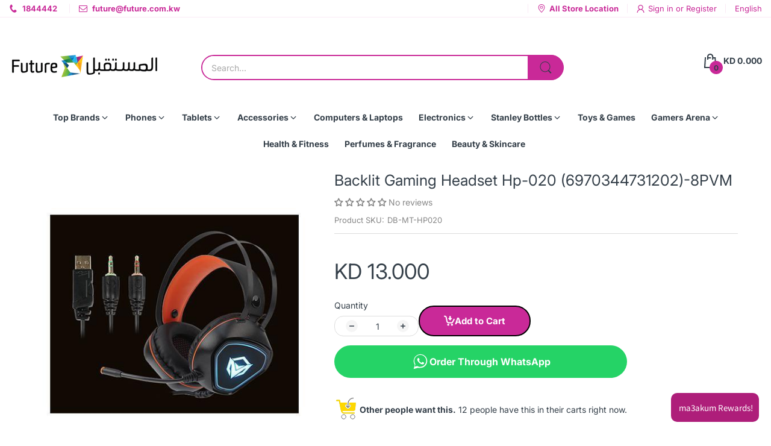

--- FILE ---
content_type: text/css
request_url: https://future.com.kw/cdn/shop/t/63/assets/section-bottom-products.css?v=103884479520631250011748240713
body_size: -467
content:
.section-bottom-widget h4{margin-bottom:var(--gutter-lg);border-bottom:1px solid var(--body-border-color);color:var(--section-heading-cl);position:relative;padding-bottom:var(--gutter-xs)}.section-bottom-widget h4:before{content:"";position:absolute;left:0;right:0;bottom:-1px;width:85px;height:2px;background:var(--main-color)}.section-bottom-widget h4 a{color:inherit}.section-bottom-widget .block-widget{padding-top:var(--gutter-xs);padding-bottom:var(--gutter-xs)}.section-bottom-widget .product-listing-items .product-card:last-child{margin-bottom:0}.section-bottom-widget .product-card{display:flex;flex-direction:row;padding:0;margin:0 0 var(--gutter-sm);background:transparent}.section-bottom-widget .product-card:after,.section-bottom-widget .product-card:before{content:none}.section-bottom-widget .product-card .product-card_header{flex:0 0 33.33333%;width:33.33333%;-webkit-padding-end:var(--gutter-xxs);padding-inline-end:var(--gutter-xxs)}.section-bottom-widget .product-card .product-card_media{margin-bottom:0}.section-bottom-widget .product-card .product-card_body{flex:0 0 66.66667%;width:66.66667%;-webkit-padding-start:var(--gutter-xxs);padding-inline-start:var(--gutter-xxs)}.section-bottom-widget .product-card .product-price{font-size:calc(var(--body-font-size) + 1px)}.section-bottom-widget .product-card .product-price .price-sale{font-size:inherit}.section-bottom-widget .product-card .product-price .price-compare{font-size:calc(var(--body-font-size) - 2px)}
/*# sourceMappingURL=/cdn/shop/t/63/assets/section-bottom-products.css.map?v=103884479520631250011748240713 */
